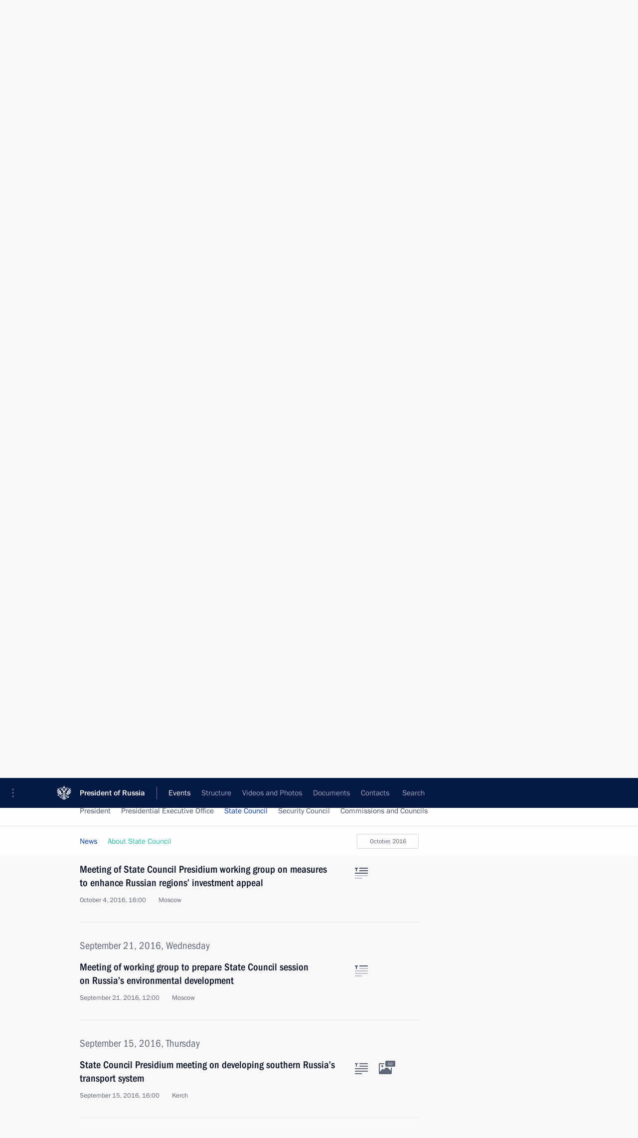

--- FILE ---
content_type: text/html; charset=UTF-8
request_url: http://en.kremlin.ru/events/state-council/by-date/04.10.2016
body_size: 8461
content:
<!doctype html> <!--[if lt IE 7 ]> <html class="ie6" lang="en"> <![endif]--> <!--[if IE 7 ]> <html class="ie7" lang="en"> <![endif]--> <!--[if IE 8 ]> <html class="ie8" lang="en"> <![endif]--> <!--[if IE 9 ]> <html class="ie9" lang="en"> <![endif]--> <!--[if gt IE 8]><!--> <html lang="en" class="no-js" itemscope="itemscope" xmlns="http://www.w3.org/1999/xhtml" itemtype="http://schema.org/CollectionPage" prefix="og: http://ogp.me/ns# video: http://ogp.me/ns/video# ya: http://webmaster.yandex.ru/vocabularies/"> <!--<![endif]--> <head> <meta charset="utf-8"/> <title itemprop="name">State Council ∙ Events ∙ President of Russia</title> <meta name="description" content=""/> <meta name="keywords" content=""/> <meta itemprop="inLanguage" content="en"/> <meta name="msapplication-TileColor" content="#091a42"> <meta name="theme-color" content="#ffffff"> <meta name="theme-color" content="#091A42" />  <meta name="viewport" content="width=device-width,initial-scale=1,minimum-scale=0.7,ya-title=#061a44"/>  <meta name="apple-mobile-web-app-capable" content="yes"/> <meta name="apple-mobile-web-app-title" content="President of Russia"/> <meta name="format-detection" content="telephone=yes"/> <meta name="apple-mobile-web-app-status-bar-style" content="default"/>  <meta name="msapplication-TileColor" content="#061a44"/> <meta name="msapplication-TileImage" content="/static/mstile-144x144.png"/> <meta name="msapplication-allowDomainApiCalls" content="true"/> <meta name="msapplication-starturl" content="/"/> <meta name="theme-color" content="#061a44"/> <meta name="application-name" content="President of Russia"/>   <meta property="og:site_name" content="President of Russia"/>  <meta name="twitter:site" content="@KremlinRussia_E"/>       <link rel="icon" type="image/png" href="/static/favicon-32x32.png" sizes="32x32"/>   <link rel="icon" type="image/png" href="/static/favicon-96x96.png" sizes="96x96"/>   <link rel="icon" type="image/png" href="/static/favicon-16x16.png" sizes="16x16"/>    <link rel="icon" type="image/png" href="/static/android-chrome-192x192.png" sizes="192x192"/> <link rel="manifest" href="/static/en/manifest.json"/>         <link rel="apple-touch-icon" href="/static/apple-touch-icon-57x57.png" sizes="57x57"/>   <link rel="apple-touch-icon" href="/static/apple-touch-icon-60x60.png" sizes="60x60"/>   <link rel="apple-touch-icon" href="/static/apple-touch-icon-72x72.png" sizes="72x72"/>   <link rel="apple-touch-icon" href="/static/apple-touch-icon-76x76.png" sizes="76x76"/>   <link rel="apple-touch-icon" href="/static/apple-touch-icon-114x114.png" sizes="114x114"/>   <link rel="apple-touch-icon" href="/static/apple-touch-icon-120x120.png" sizes="120x120"/>   <link rel="apple-touch-icon" href="/static/apple-touch-icon-144x144.png" sizes="144x144"/>   <link rel="apple-touch-icon" href="/static/apple-touch-icon-152x152.png" sizes="152x152"/>   <link rel="apple-touch-icon" href="/static/apple-touch-icon-180x180.png" sizes="180x180"/>               <link rel="stylesheet" type="text/css" media="all" href="/static/css/screen.css?ba15e963ac"/> <link rel="stylesheet" href="/static/css/print.css" media="print"/>  <!--[if lt IE 9]> <link rel="stylesheet" href="/static/css/ie8.css"/> <script type="text/javascript" src="/static/js/vendor/html5shiv.js"></script> <script type="text/javascript" src="/static/js/vendor/respond.src.js"></script> <script type="text/javascript" src="/static/js/vendor/Konsole.js"></script> <![endif]--> <!--[if lte IE 9]> <link rel="stylesheet" href="/static/css/ie9.css"/> <script type="text/javascript" src="/static/js/vendor/ierange-m2.js"></script> <![endif]--> <!--[if lte IE 6]> <link rel="stylesheet" href="/static/css/ie6.css"/> <![endif]--> <link rel="alternate" type="text/html" hreflang="ru" href="http://kremlin.ru/events/state-council/by-date/04.10.2016"/>   <link rel="author" href="/about"/> <link rel="home" href="/"/> <link rel="search" href="/opensearch.xml" title="President of Russia" type="application/opensearchdescription+xml"/>   <link rel="first" href="/events/state-council"/>   <link rel="last" href="/events/state-council/page/21"/>   <link rel="prev" href="/events/state-council/page/15"/>   <link rel="next" href="/events/state-council/page/17"/>  <link rel="alternate" type="application/atom+xml" href="/events/state-council/feed" title="Website of the President of Russia: State Council"/> <script type="text/javascript">
window.config = {staticUrl: '/static/',mediaUrl: 'http://static.kremlin.ru/media/',internalDomains: 'kremlin.ru|uznai-prezidenta.ru|openkremlin.ru|президент.рф|xn--d1abbgf6aiiy.xn--p1ai'};
</script></head> <body class=""> <div class="header" itemscope="itemscope" itemtype="http://schema.org/WPHeader" role="banner"> <div class="topline topline__menu"> <a class="topline__toggleaside" accesskey="=" aria-label="Portal Menu" role="button" href="#sidebar" title="Portal Menu"><i></i></a> <div class="topline__in"> <a href="/" class="topline__head" rel="home" accesskey="1" data-title="President of Russia"> <i class="topline__logo"></i>President of Russia</a> <div class="topline__togglemore" data-url="/mobile-menu"> <i class="topline__togglemore_button"></i> </div> <div class="topline__more"> <nav aria-label="Main menu"> <ul class="nav"><li class="nav__item" itemscope="itemscope" itemtype="http://schema.org/SiteNavigationElement"> <a href="/events/president/news" class="nav__link is-active" accesskey="2" itemprop="url"><span itemprop="name">Events</span></a> </li><li class="nav__item" itemscope="itemscope" itemtype="http://schema.org/SiteNavigationElement"> <a href="/structure/president" class="nav__link" accesskey="3" itemprop="url"><span itemprop="name">Structure</span></a> </li><li class="nav__item" itemscope="itemscope" itemtype="http://schema.org/SiteNavigationElement"> <a href="/multimedia/video" class="nav__link" accesskey="4" itemprop="url"><span itemprop="name">Videos and Photos</span></a> </li><li class="nav__item" itemscope="itemscope" itemtype="http://schema.org/SiteNavigationElement"> <a href="/acts/news" class="nav__link" accesskey="5" itemprop="url"><span itemprop="name">Documents</span></a> </li><li class="nav__item" itemscope="itemscope" itemtype="http://schema.org/SiteNavigationElement"> <a href="/contacts" class="nav__link" accesskey="6" itemprop="url"><span itemprop="name">Contacts</span></a> </li> <li class="nav__item last" itemscope="itemscope" itemtype="http://schema.org/SiteNavigationElement"> <a class="nav__link nav__link_search" href="/search" accesskey="7" itemprop="url" title="Global website search"> <span itemprop="name">Search</span> </a> </li>  </ul> </nav> </div> </div> </div>  <div class="search"> <ul class="search__filter"> <li class="search__filter__item is-active"> <a class="search_without_filter">Search this website</a> </li>   </ul> <div class="search__in">   <form name="search" class="form search__form simple_search form_special" method="get" action="/search" tabindex="-1" role="search" > <fieldset>  <input type="hidden" name="section" class="search__section_value"/> <input type="hidden" name="since" class="search__since_value"/> <input type="hidden" name="till" class="search__till_value"/> <span class="form__field input_wrapper"> <input type="text" name="query" class="search__form__input" id="search__form__input" lang="en" accesskey="-"  required="required" size="74" title="Enter search" autocomplete="off" data-autocomplete-words-url="/_autocomplete/words" data-autocomplete-url="/_autocomplete"/> <i class="search_icon"></i> <span class="text_overflow__limiter"></span> </span> <span class="form__field button__wrapper">  <button id="search-simple-search-button" class="submit search__form__button">Search</button> </span> </fieldset> </form>   </div> </div>  <div class="topline_nav_mobile"></div>  </div> <div class="main-wrapper"> <div class="subnav-view" role="complementary" aria-label="Additional menu">      <div class="content content_subnav events">   <div class="wrapfix__holder"> <div class="wrapfix wrapfix_events">  <div class="content_top__wrap">  <div class="content__in">  <div role="navigation" aria-label="First level submenu"> <ul class="subnav"> state-council<li class="" itemscope="itemscope" itemtype="http://schema.org/SiteNavigationElement"> <a class=" " href="/events/president/news" itemprop="url"> <span itemprop="name">President</span> </a> </li><li class="" itemscope="itemscope" itemtype="http://schema.org/SiteNavigationElement"> <a class=" " href="/events/administration" itemprop="url"> <span itemprop="name">Presidential Executive Office</span> </a> </li><li class="" itemscope="itemscope" itemtype="http://schema.org/SiteNavigationElement"> <a class="is-active " href="/events/state-council" itemprop="url"> <span itemprop="name">State Council</span> </a> </li><li class="" itemscope="itemscope" itemtype="http://schema.org/SiteNavigationElement"> <a class=" " href="/events/security-council" itemprop="url"> <span itemprop="name">Security Council</span> </a> </li><li class="is-last" itemscope="itemscope" itemtype="http://schema.org/SiteNavigationElement"> <a class=" " href="/events/councils" itemprop="url"> <span itemprop="name">Commissions and Councils</span> </a> </li></ul> </div> </div> <hr class="content__sep" aria-hidden="true"/> <div class="content__in">     <a class="dateblock" data-url="/events/state-council/calendar/YEAR" data-date-url="/events/state-council/by-date/DATE" data-max="2026-01-22" data-min="2009-11-24" data-format="mmmm, yyyy" data-value="2016-10-04" href="#focus" role="button"> <span class="special-hidden">Calendar:</span>October, 2016</a>    <div role="navigation" aria-label="Second level submenu"> <ul class="subnav subnav_secondary"><li class="" itemscope="itemscope" itemtype="http://schema.org/SiteNavigationElement"> <a class="is-active " href="/events/state-council" itemprop="url"> <span itemprop="name">News</span> </a> </li><li class="is-last" itemscope="itemscope" itemtype="http://schema.org/SiteNavigationElement"> <a class=" is-special" href="/structure/state-council" itemprop="url"> <span itemprop="name">About State Council</span> </a> </li></ul> </div> </div> <div class="gradient-shadow"></div>  </div> </div> </div>   </div> </div> <div class="wrapsite"> <div class="content-view" role="main"> <div class="content content_main" data-section="State Council" data-section-href="/events/state-council"> <div class="content__in"> <div class="events hslice" id="events" aria-live="polite" aria-relevant="additions removals">  <a href="/events/state-council/page/15" class="button button_white more more-prev" rel="prev" accesskey="p">Next</a><div class="entry-content lister-page" role="list" data-url-template="/events/state-council/page/PAGE" data-base-url="/events/state-council" data-path="/events/state-council/by-date/04.10.2016" data-page="16" data-pages="21">       <h2 class="events__title"> <span><time datetime="2017-01-25">January 25, 2017, Wednesday</time></span> </h2>  <div class="hentry h-entry hentry_event" data-id="53773" itemscope="itemscope" itemtype="http://schema.org/NewsArticle" role="listitem"> <h3 class="hentry__title hentry__title_special"> <a href="/events/state-council/53773" rel="bookmark" itemprop="url"><span class="entry-title p-name" itemprop="name">Meeting of the State Council Presidium working group on a national consumer rights protection system</span>  <span class="hentry__meta">  <time class="published dt-published" datetime="2017-01-25" itemprop="datePublished">January 25, 2017, 16:00</time>  <span class="updated hidden" hidden="hidden">2017-01-26</span> <span class="author vcard hidden" hidden="hidden"><span class="fn">Team of the Official Website of the President of Russia</span></span> <span class="hentry__location p-location">Moscow</span> </span>   </a> </h3>  <div class="hentry__assets">  <a href="/events/state-council/53773" rel="bookmark" aria-hidden="true" aria-label="Text of the article" class="tabs_article item medium" title="Text of the article"><i></i> </a>   </div>  </div>      <h2 class="events__title"> <span><time datetime="2016-12-27">December 27, 2016, Tuesday</time></span> </h2>  <div class="hentry h-entry hentry_event" data-id="53602" itemscope="itemscope" itemtype="http://schema.org/NewsArticle" role="listitem"> <h3 class="hentry__title hentry__title_special"> <a href="/events/state-council/53602" rel="bookmark" itemprop="url"><span class="entry-title p-name" itemprop="name">State Council meeting on Russia’s environmental development for future generations</span>  <span class="hentry__meta">  <time class="published dt-published" datetime="2016-12-27" itemprop="datePublished">December 27, 2016, 15:10</time>  <span class="updated hidden" hidden="hidden">2016-12-30</span> <span class="author vcard hidden" hidden="hidden"><span class="fn">Team of the Official Website of the President of Russia</span></span> <span class="hentry__location p-location">The Kremlin, Moscow</span> </span>   </a> </h3>  <div class="hentry__assets">  <a href="/events/state-council/53602" rel="bookmark" aria-hidden="true" aria-label="Text of the article" class="tabs_article item big" title="Text of the article"><i></i> </a>  <a href="/events/state-council/53602/photos" itemprop="url" aria-label="Related photos" itemscope="itemscope" itemtype="http://schema.org/ImageObject" class="tabs_photo item" title="Related photos" rel="bookmark" hidden> <i><span class="tabs__count">17</span></i> </a>  </div>  </div>      <h2 class="events__title"> <span><time datetime="2016-11-24">November 24, 2016, Thursday</time></span> </h2>  <div class="hentry h-entry hentry_event" data-id="53331" itemscope="itemscope" itemtype="http://schema.org/NewsArticle" role="listitem"> <h3 class="hentry__title hentry__title_special"> <a href="/events/state-council/53331" rel="bookmark" itemprop="url"><span class="entry-title p-name" itemprop="name">Meeting of the working group on monitoring the implementation of the decisions of the State Council and its Presidium on fulfilling the Presidential instructions on developing tourism in Russia</span>  <span class="hentry__meta">  <time class="published dt-published" datetime="2016-11-24" itemprop="datePublished">November 24, 2016, 17:30</time>  <span class="updated hidden" hidden="hidden">2016-11-29</span> <span class="author vcard hidden" hidden="hidden"><span class="fn">Team of the Official Website of the President of Russia</span></span> <span class="hentry__location p-location">Sochi</span> </span>   </a> </h3>  <div class="hentry__assets">  <a href="/events/state-council/53331" rel="bookmark" aria-hidden="true" aria-label="Text of the article" class="tabs_article item small" title="Text of the article"><i></i> </a>   </div>  </div>      <h2 class="events__title"> <span><time datetime="2016-11-18">November 18, 2016, Friday</time></span> </h2>  <div class="hentry h-entry hentry_event" data-id="53266" itemscope="itemscope" itemtype="http://schema.org/NewsArticle" role="listitem"> <h3 class="hentry__title hentry__title_special"> <a href="/events/state-council/53266" rel="bookmark" itemprop="url"><span class="entry-title p-name" itemprop="name">Meeting of the implementation of Presidential instructions issued following a State Council Presidium meeting on road safety</span>  <span class="hentry__meta">  <time class="published dt-published" datetime="2016-11-18" itemprop="datePublished">November 18, 2016, 14:00</time>  <span class="updated hidden" hidden="hidden">2016-11-18</span> <span class="author vcard hidden" hidden="hidden"><span class="fn">Team of the Official Website of the President of Russia</span></span> <span class="hentry__location p-location">Voronezh</span> </span>   </a> </h3>  <div class="hentry__assets">  <a href="/events/state-council/53266" rel="bookmark" aria-hidden="true" aria-label="Text of the article" class="tabs_article item small" title="Text of the article"><i></i> </a>   </div>  </div>      <h2 class="events__title"> <span><time datetime="2016-11-12">November 12, 2016, Saturday</time></span> </h2>  <div class="hentry h-entry hentry_event" data-id="53245" itemscope="itemscope" itemtype="http://schema.org/NewsArticle" role="listitem"> <h3 class="hentry__title hentry__title_special"> <a href="/events/state-council/53245" rel="bookmark" itemprop="url"><span class="entry-title p-name" itemprop="name">Joint session of State Council Presidium and advisory commission on enhancing Russian regions’ investment appeal</span>  <span class="hentry__meta">  <time class="published dt-published" datetime="2016-11-12" itemprop="datePublished">November 12, 2016, 16:10</time>  <span class="updated hidden" hidden="hidden">2016-11-14</span> <span class="author vcard hidden" hidden="hidden"><span class="fn">Team of the Official Website of the President of Russia</span></span> <span class="hentry__location p-location">Yaroslavl</span> </span>   </a> </h3>  <div class="hentry__assets">  <a href="/events/state-council/53245" rel="bookmark" aria-hidden="true" aria-label="Text of the article" class="tabs_article item medium" title="Text of the article"><i></i> </a>  <a href="/events/state-council/53245/photos" itemprop="url" aria-label="Related photos" itemscope="itemscope" itemtype="http://schema.org/ImageObject" class="tabs_photo item" title="Related photos" rel="bookmark" hidden> <i><span class="tabs__count">5</span></i> </a>  </div>  </div>      <h2 class="events__title"> <span><time datetime="2016-11-02">November 2, 2016, Wednesday</time></span> </h2>  <div class="hentry h-entry hentry_event" data-id="53184" itemscope="itemscope" itemtype="http://schema.org/NewsArticle" role="listitem"> <h3 class="hentry__title hentry__title_special"> <a href="/events/state-council/53184" rel="bookmark" itemprop="url"><span class="entry-title p-name" itemprop="name">Meeting of State Council working group on Russia’s environmental development for the good of future generations</span>  <span class="hentry__meta">  <time class="published dt-published" datetime="2016-11-02" itemprop="datePublished">November 2, 2016, 15:00</time>  <span class="updated hidden" hidden="hidden">2016-11-02</span> <span class="author vcard hidden" hidden="hidden"><span class="fn">Team of the Official Website of the President of Russia</span></span> <span class="hentry__location p-location">Moscow</span> </span>   </a> </h3>  <div class="hentry__assets">  <a href="/events/state-council/53184" rel="bookmark" aria-hidden="true" aria-label="Text of the article" class="tabs_article item small" title="Text of the article"><i></i> </a>   </div>  </div>      <h2 class="events__title"> <span><time datetime="2016-11-01">November 1, 2016, Tuesday</time></span> </h2>  <div class="hentry h-entry hentry_event" data-id="53181" itemscope="itemscope" itemtype="http://schema.org/NewsArticle" role="listitem"> <h3 class="hentry__title hentry__title_special"> <a href="/events/state-council/53181" rel="bookmark" itemprop="url"><span class="entry-title p-name" itemprop="name">Sergei Ivanov and Igor Levitin made a working trip to Chelyabinsk</span>  <span class="hentry__meta">  <time class="published dt-published" datetime="2016-11-01" itemprop="datePublished">November 1, 2016, 15:00</time>  <span class="updated hidden" hidden="hidden">2016-11-01</span> <span class="author vcard hidden" hidden="hidden"><span class="fn">Team of the Official Website of the President of Russia</span></span> <span class="hentry__location p-location">Chelyabinsk</span> </span>   </a> </h3>  <div class="hentry__assets">  <a href="/events/state-council/53181" rel="bookmark" aria-hidden="true" aria-label="Text of the article" class="tabs_article item small" title="Text of the article"><i></i> </a>   </div>  </div>      <h2 class="events__title"> <span><time datetime="2016-10-04">October 4, 2016, Tuesday</time></span> </h2>  <div class="hentry h-entry hentry_event" data-id="53020" itemscope="itemscope" itemtype="http://schema.org/NewsArticle" role="listitem"> <h3 class="hentry__title hentry__title_special"> <a href="/events/state-council/53020" rel="bookmark" itemprop="url"><span class="entry-title p-name" itemprop="name">Meeting of State Council Presidium working group on measures to enhance Russian regions’ investment appeal</span>  <span class="hentry__meta">  <time class="published dt-published" datetime="2016-10-04" itemprop="datePublished">October 4, 2016, 16:00</time>  <span class="updated hidden" hidden="hidden">2016-10-06</span> <span class="author vcard hidden" hidden="hidden"><span class="fn">Team of the Official Website of the President of Russia</span></span> <span class="hentry__location p-location">Moscow</span> </span>   </a> </h3>  <div class="hentry__assets">  <a href="/events/state-council/53020" rel="bookmark" aria-hidden="true" aria-label="Text of the article" class="tabs_article item medium" title="Text of the article"><i></i> </a>   </div>  </div>      <h2 class="events__title"> <span><time datetime="2016-09-21">September 21, 2016, Wednesday</time></span> </h2>  <div class="hentry h-entry hentry_event" data-id="52927" itemscope="itemscope" itemtype="http://schema.org/NewsArticle" role="listitem"> <h3 class="hentry__title hentry__title_special"> <a href="/events/state-council/52927" rel="bookmark" itemprop="url"><span class="entry-title p-name" itemprop="name">Meeting of working group to prepare State Council session on Russia’s environmental development</span>  <span class="hentry__meta">  <time class="published dt-published" datetime="2016-09-21" itemprop="datePublished">September 21, 2016, 12:00</time>  <span class="updated hidden" hidden="hidden">2016-09-21</span> <span class="author vcard hidden" hidden="hidden"><span class="fn">Team of the Official Website of the President of Russia</span></span> <span class="hentry__location p-location">Moscow</span> </span>   </a> </h3>  <div class="hentry__assets">  <a href="/events/state-council/52927" rel="bookmark" aria-hidden="true" aria-label="Text of the article" class="tabs_article item small" title="Text of the article"><i></i> </a>   </div>  </div>      <h2 class="events__title"> <span><time datetime="2016-09-15">September 15, 2016, Thursday</time></span> </h2>  <div class="hentry h-entry hentry_event" data-id="52898" itemscope="itemscope" itemtype="http://schema.org/NewsArticle" role="listitem"> <h3 class="hentry__title hentry__title_special"> <a href="/events/state-council/52898" rel="bookmark" itemprop="url"><span class="entry-title p-name" itemprop="name">State Council Presidium meeting on developing southern Russia’s transport system</span>  <span class="hentry__meta">  <time class="published dt-published" datetime="2016-09-15" itemprop="datePublished">September 15, 2016, 16:00</time>  <span class="updated hidden" hidden="hidden">2016-09-15</span> <span class="author vcard hidden" hidden="hidden"><span class="fn">Team of the Official Website of the President of Russia</span></span> <span class="hentry__location p-location">Kerch</span> </span>   </a> </h3>  <div class="hentry__assets">  <a href="/events/state-council/52898" rel="bookmark" aria-hidden="true" aria-label="Text of the article" class="tabs_article item big" title="Text of the article"><i></i> </a>  <a href="/events/state-council/52898/photos" itemprop="url" aria-label="Related photos" itemscope="itemscope" itemtype="http://schema.org/ImageObject" class="tabs_photo item" title="Related photos" rel="bookmark" hidden> <i><span class="tabs__count">10</span></i> </a>  </div>  </div>      <h2 class="events__title"> <span><time datetime="2016-09-07">September 7, 2016, Wednesday</time></span> </h2>  <div class="hentry h-entry hentry_event" data-id="52845" itemscope="itemscope" itemtype="http://schema.org/NewsArticle" role="listitem"> <h3 class="hentry__title hentry__title_special"> <a href="/events/state-council/52845" rel="bookmark" itemprop="url"><span class="entry-title p-name" itemprop="name">Meeting of State Council working group on measures to improve Russian regions’ investment appeal</span>  <span class="hentry__meta">  <time class="published dt-published" datetime="2016-09-07" itemprop="datePublished">September 7, 2016, 16:00</time>  <span class="updated hidden" hidden="hidden">2016-09-07</span> <span class="author vcard hidden" hidden="hidden"><span class="fn">Team of the Official Website of the President of Russia</span></span> <span class="hentry__location p-location">Tyumen</span> </span>   </a> </h3>  <div class="hentry__assets">  <a href="/events/state-council/52845" rel="bookmark" aria-hidden="true" aria-label="Text of the article" class="tabs_article item small" title="Text of the article"><i></i> </a>   </div>  </div>      <h2 class="events__title"> <span><time datetime="2016-08-15">August 15, 2016, Monday</time></span> </h2>  <div class="hentry h-entry hentry_event" data-id="52713" itemscope="itemscope" itemtype="http://schema.org/NewsArticle" role="listitem"> <h3 class="hentry__title hentry__title_special"> <a href="/events/state-council/52713" rel="bookmark" itemprop="url"><span class="entry-title p-name" itemprop="name">State Council Presidium meeting on developing internal waterways</span>  <span class="hentry__meta">  <time class="published dt-published" datetime="2016-08-15" itemprop="datePublished">August 15, 2016, 18:45</time>  <span class="updated hidden" hidden="hidden">2016-08-22</span> <span class="author vcard hidden" hidden="hidden"><span class="fn">Team of the Official Website of the President of Russia</span></span> <span class="hentry__location p-location">Volgograd</span> </span>   </a> </h3>  <div class="hentry__assets">  <a href="/events/state-council/52713" rel="bookmark" aria-hidden="true" aria-label="Text of the article" class="tabs_article item big" title="Text of the article"><i></i> </a>  <a href="/events/state-council/52713/photos" itemprop="url" aria-label="Related photos" itemscope="itemscope" itemtype="http://schema.org/ImageObject" class="tabs_photo item" title="Related photos" rel="bookmark" hidden> <i><span class="tabs__count">11</span></i> </a>  </div>  </div>      <h2 class="events__title"> <span><time datetime="2016-08-03">August 3, 2016, Wednesday</time></span> </h2>  <div class="hentry h-entry hentry_event" data-id="52643" itemscope="itemscope" itemtype="http://schema.org/NewsArticle" role="listitem"> <h3 class="hentry__title hentry__title_special"> <a href="/events/state-council/52643" rel="bookmark" itemprop="url"><span class="entry-title p-name" itemprop="name">Igor Levitin held a meeting on implementing presidential instructions on fisheries sector development</span>  <span class="hentry__meta">  <time class="published dt-published" datetime="2016-08-03" itemprop="datePublished">August 3, 2016, 10:00</time>  <span class="updated hidden" hidden="hidden">2016-08-17</span> <span class="author vcard hidden" hidden="hidden"><span class="fn">Team of the Official Website of the President of Russia</span></span> <span class="hentry__location p-location">Yuzhno-Sakhalinsk</span> </span>   </a> </h3>  <div class="hentry__assets">  <a href="/events/state-council/52643" rel="bookmark" aria-hidden="true" aria-label="Text of the article" class="tabs_article item small" title="Text of the article"><i></i> </a>   </div>  </div>      <h2 class="events__title"> <span><time datetime="2016-07-20">July 20, 2016, Wednesday</time></span> </h2>  <div class="hentry h-entry hentry_event" data-id="52553" itemscope="itemscope" itemtype="http://schema.org/NewsArticle" role="listitem"> <h3 class="hentry__title hentry__title_special"> <a href="/events/state-council/52553" rel="bookmark" itemprop="url"><span class="entry-title p-name" itemprop="name">Meeting of the working group on preparing a State Council Presidium meeting on raising the effectiveness of state property management</span>  <span class="hentry__meta">  <time class="published dt-published" datetime="2016-07-20" itemprop="datePublished">July 20, 2016, 14:00</time>  <span class="updated hidden" hidden="hidden">2016-07-20</span> <span class="author vcard hidden" hidden="hidden"><span class="fn">Team of the Official Website of the President of Russia</span></span></span>   </a> </h3>  <div class="hentry__assets">  <a href="/events/state-council/52553" rel="bookmark" aria-hidden="true" aria-label="Text of the article" class="tabs_article item small" title="Text of the article"><i></i> </a>   </div>  </div>      <h2 class="events__title"> <span><time datetime="2016-07-15">July 15, 2016, Friday</time></span> </h2>  <div class="hentry h-entry hentry_event" data-id="52521" itemscope="itemscope" itemtype="http://schema.org/NewsArticle" role="listitem"> <h3 class="hentry__title hentry__title_special"> <a href="/events/state-council/52521" rel="bookmark" itemprop="url"><span class="entry-title p-name" itemprop="name">Meeting of State Council working group on Russian Federation inland waterways development</span>  <span class="hentry__meta">  <time class="published dt-published" datetime="2016-07-15" itemprop="datePublished">July 15, 2016, 13:00</time>  <span class="updated hidden" hidden="hidden">2016-07-15</span> <span class="author vcard hidden" hidden="hidden"><span class="fn">Team of the Official Website of the President of Russia</span></span> <span class="hentry__location p-location">Astrakhan</span> </span>   </a> </h3>  <div class="hentry__assets">  <a href="/events/state-council/52521" rel="bookmark" aria-hidden="true" aria-label="Text of the article" class="tabs_article item small" title="Text of the article"><i></i> </a>   </div>  </div>      <h2 class="events__title"> <span><time datetime="2016-06-24">June 24, 2016, Friday</time></span> </h2>  <div class="hentry h-entry hentry_event" data-id="52261" itemscope="itemscope" itemtype="http://schema.org/NewsArticle" role="listitem"> <h3 class="hentry__title hentry__title_special"> <a href="/events/state-council/52261" rel="bookmark" itemprop="url"><span class="entry-title p-name" itemprop="name">Meeting of the working group to prepare a State Council Presidium meeting on developing Russia’s waterways</span>  <span class="hentry__meta">  <time class="published dt-published" datetime="2016-06-24" itemprop="datePublished">June 24, 2016, 15:45</time>  <span class="updated hidden" hidden="hidden">2016-06-27</span> <span class="author vcard hidden" hidden="hidden"><span class="fn">Team of the Official Website of the President of Russia</span></span> <span class="hentry__location p-location">Tver</span> </span>   </a> </h3>  <div class="hentry__assets">  <a href="/events/state-council/52261" rel="bookmark" aria-hidden="true" aria-label="Text of the article" class="tabs_article item small" title="Text of the article"><i></i> </a>   </div>  </div>      <h2 class="events__title"> <span><time datetime="2016-06-16">June 16, 2016, Thursday</time></span> </h2>  <div class="hentry h-entry hentry_event" data-id="52173" itemscope="itemscope" itemtype="http://schema.org/NewsArticle" role="listitem"> <h3 class="hentry__title hentry__title_special"> <a href="/events/state-council/52173" rel="bookmark" itemprop="url"><span class="entry-title p-name" itemprop="name">Meeting of State Council working group on Russia’s environmental development in the interests of future generations</span>  <span class="hentry__meta">  <time class="published dt-published" datetime="2016-06-16" itemprop="datePublished">June 16, 2016, 18:00</time>  <span class="updated hidden" hidden="hidden">2016-06-22</span> <span class="author vcard hidden" hidden="hidden"><span class="fn">Team of the Official Website of the President of Russia</span></span> <span class="hentry__location p-location">St Petersburg</span> </span>   </a> </h3>  <div class="hentry__assets">  <a href="/events/state-council/52173" rel="bookmark" aria-hidden="true" aria-label="Text of the article" class="tabs_article item medium" title="Text of the article"><i></i> </a>   </div>  </div>      <h2 class="events__title"> <span><time datetime="2016-05-30">May 30, 2016, Monday</time></span> </h2>  <div class="hentry h-entry hentry_event" data-id="52037" itemscope="itemscope" itemtype="http://schema.org/NewsArticle" role="listitem"> <h3 class="hentry__title hentry__title_special"> <a href="/events/state-council/52037" rel="bookmark" itemprop="url"><span class="entry-title p-name" itemprop="name">Meeting on preparing a State Council Presidium meeting on measures to enhance the investment appeal of health resort sector in Russia</span>  <span class="hentry__meta">  <time class="published dt-published" datetime="2016-05-30" itemprop="datePublished">May 30, 2016, 12:00</time>  <span class="updated hidden" hidden="hidden">2016-05-30</span> <span class="author vcard hidden" hidden="hidden"><span class="fn">Team of the Official Website of the President of Russia</span></span></span>   </a> </h3>  <div class="hentry__assets">  <a href="/events/state-council/52037" rel="bookmark" aria-hidden="true" aria-label="Text of the article" class="tabs_article item small" title="Text of the article"><i></i> </a>   </div>  </div>      <h2 class="events__title"> <span><time datetime="2016-05-27">May 27, 2016, Friday</time></span> </h2>  <div class="hentry h-entry hentry_event" data-id="52015" itemscope="itemscope" itemtype="http://schema.org/NewsArticle" role="listitem"> <h3 class="hentry__title hentry__title_special"> <a href="/events/state-council/52015" rel="bookmark" itemprop="url"><span class="entry-title p-name" itemprop="name">Meeting of State Council working group on Russian Federation inland waterways development</span>  <span class="hentry__meta">  <time class="published dt-published" datetime="2016-05-27" itemprop="datePublished">May 27, 2016, 10:00</time>  <span class="updated hidden" hidden="hidden">2016-05-27</span> <span class="author vcard hidden" hidden="hidden"><span class="fn">Team of the Official Website of the President of Russia</span></span> <span class="hentry__location p-location">Novosibirsk</span> </span>   </a> </h3>  <div class="hentry__assets">  <a href="/events/state-council/52015" rel="bookmark" aria-hidden="true" aria-label="Text of the article" class="tabs_article item medium" title="Text of the article"><i></i> </a>   </div>  </div>      <h2 class="events__title"> <span><time datetime="2016-05-19">May 19, 2016, Thursday</time></span> </h2>  <div class="hentry h-entry hentry_event" data-id="51937" itemscope="itemscope" itemtype="http://schema.org/NewsArticle" role="listitem"> <h3 class="hentry__title hentry__title_special"> <a href="/events/state-council/51937" rel="bookmark" itemprop="url"><span class="entry-title p-name" itemprop="name">State Council working group meeting on increasing investment attractiveness of the Russian health resort complex</span>  <span class="hentry__meta">  <time class="published dt-published" datetime="2016-05-19" itemprop="datePublished">May 19, 2016, 11:30</time>  <span class="updated hidden" hidden="hidden">2016-05-21</span> <span class="author vcard hidden" hidden="hidden"><span class="fn">Team of the Official Website of the President of Russia</span></span></span>   </a> </h3>  <div class="hentry__assets">  <a href="/events/state-council/51937" rel="bookmark" aria-hidden="true" aria-label="Text of the article" class="tabs_article item small" title="Text of the article"><i></i> </a>   </div>  </div> </div><a href="/events/state-council/page/17" class="button button_green more more-next" rel="next" accesskey="n">Previous</a>   </div> </div> </div><div class="promoted" role="region" aria-label="Важная новость"> <div class="promoted__in"> <a href="http://en.kremlin.ru/events/president/news/78815" class="promoted__entry"> <div class="promoted__block"> <h3 class="promoted__title one_line">Results of the Year with Vladimir Putin</h3> <div class="promoted__image" aria-hidden="true"><img class="promoted__pic" src="http://static.kremlin.ru/media/events/highlight-images/index/fzEDJwEHYA9iFG4u4xT5AgHnFbZd1gP2.jpg" srcset="http://static.kremlin.ru/media/events/highlight-images/index/fzEDJwEHYA9iFG4u4xT5AgHnFbZd1gP2.jpg 1x,http://static.kremlin.ru/media/events/highlight-images/index2x/u2gcuc9XLXBfFrCcHWk63NlAXhnM5RyA.jpg 2x" style="background:rgb(42, 29, 47);background:linear-gradient(90deg, #2a1d2f 0%, rgba(42,29,47,0) 100%),linear-gradient(270deg, #5e83f4 0%, rgba(94,131,244,0) 100%),linear-gradient(180deg, #f3d7d3 0%, rgba(243,215,211,0) 100%),linear-gradient(0deg, #935363 0%, rgba(147,83,99,0) 100%);"  width="140" height="100" alt="Results of the Year with Vladimir Putin"/></div> <span class="promoted__date"> December 19, 2025</span> </div> </a> </div> <div class="gradient-shadow"></div> </div> </div><div class="footer" id="footer" itemscope="itemscope" itemtype="http://schema.org/WPFooter"> <div class="footer__in"> <div role="complementary" aria-label="Portal Menu"> <div class="footer__mobile"> <a href="/"> <i class="footer__logo_mob"></i> <div class="mobile_title">President of Russia</div> <div class="mobile_caption">Mobile version</div> </a> </div> <div class="footer__col col_mob"> <h2 class="footer_title">President's<br/>website<br/>sections</h2> <ul class="footer_list nav_mob"><li class="footer_list_item" itemscope="itemscope" itemtype="http://schema.org/SiteNavigationElement"> <a href="/events/president/news"  class="is-active" itemprop="url"> <span itemprop="name">Events</span> </a> </li> <li class="footer_list_item" itemscope="itemscope" itemtype="http://schema.org/SiteNavigationElement"> <a href="/structure/president"  itemprop="url"> <span itemprop="name">Structure</span> </a> </li> <li class="footer_list_item" itemscope="itemscope" itemtype="http://schema.org/SiteNavigationElement"> <a href="/multimedia/video"  itemprop="url"> <span itemprop="name">Videos and Photos</span> </a> </li> <li class="footer_list_item" itemscope="itemscope" itemtype="http://schema.org/SiteNavigationElement"> <a href="/acts/news"  itemprop="url"> <span itemprop="name">Documents</span> </a> </li> <li class="footer_list_item" itemscope="itemscope" itemtype="http://schema.org/SiteNavigationElement"> <a href="/contacts"  itemprop="url"> <span itemprop="name">Contacts</span> </a> </li>  <li class="footer__search footer_list_item footer__search_open" itemscope="itemscope" itemtype="http://schema.org/SiteNavigationElement"> <a href="/search" itemprop="url"> <i></i> <span itemprop="name">Search</span> </a> </li> <li class="footer__search footer_list_item footer__search_hidden" itemscope="itemscope" itemtype="http://schema.org/SiteNavigationElement"> <a href="/search" itemprop="url"> <i></i> <span itemprop="name">Search</span> </a> </li> <li class="footer__smi footer_list_item" itemscope="itemscope" itemtype="http://schema.org/SiteNavigationElement"> <a href="/press/announcements" itemprop="url" class="is-special"><i></i><span itemprop="name">For the Media</span></a> </li> <li class="footer_list_item" itemscope="itemscope" itemtype="http://schema.org/SiteNavigationElement"> <a href="/subscribe" itemprop="url"><i></i><span itemprop="name">Subscribe</span></a> </li> <li class="footer_list_item hidden_mob" itemscope="itemscope" itemtype="http://schema.org/SiteNavigationElement"> <a href="/catalog/glossary" itemprop="url" rel="glossary"><span itemprop="name">Directory</span></a> </li> </ul> <ul class="footer_list"> <li class="footer__special" itemscope="itemscope" itemtype="http://schema.org/SiteNavigationElement"> <a href="http://en.special.kremlin.ru/events/president/news" itemprop="url" class="is-special no-warning"><i></i><span itemprop="name">Version for People with Disabilities</span></a> </li> </ul> <ul class="footer_list nav_mob"> <li itemscope="itemscope" itemtype="http://schema.org/SiteNavigationElement" class="language footer_list_item">   <a href="http://kremlin.ru/events/state-council/by-date/04.10.2016" rel="alternate" hreflang="ru" itemprop="url" class=" no-warning"> <span itemprop="name"> Русский </span> </a> <meta itemprop="inLanguage" content="ru"/>   </li> </ul> </div> <div class="footer__col"> <h2 class="footer_title">President's<br/>website<br/>resources</h2> <ul class="footer_list"> <li class="footer__currentsite footer_list_item" itemscope="itemscope" itemtype="http://schema.org/SiteNavigationElement"> <a href="/" itemprop="url">President of Russia<span itemprop="name">Current resource</span> </a> </li> <li class="footer_list_item"> <a href="http://kremlin.ru/acts/constitution" class="no-warning">The Constitution of Russia</a> </li> <li class="footer_list_item"> <a href="http://en.flag.kremlin.ru/" class="no-warning" rel="external">State Insignia</a> </li> <li class="footer_list_item"> <a href="https://en.letters.kremlin.ru/" class="no-warning" rel="external">Address an appeal to the President</a> </li>  <li class="footer_list_item"> <a href="http://en.putin.kremlin.ru/" class="no-warning" rel="external">Vladimir Putin’s Personal Website</a> </li>  </ul> </div> <div class="footer__col"> <h2 class="footer_title">Official Internet Resources<br/>of the President of Russia</h2> <ul class="footer_list"> <li class="footer_list_item"> <a href="https://t.me/news_kremlin_eng" rel="me" target="_blank">Telegram Channel</a> </li>  <li class="footer_list_item"> <a href="https://rutube.ru/u/kremlin/" rel="me" target="_blank">Rutube Channel</a> </li> <li class="footer_list_item"> <a href="http://www.youtube.ru/user/kremlin" rel="me" target="_blank">YouTube Channel</a> </li> </ul> </div>  <div class="footer__col footer__col_last"> <h2 class="footer_title">Legal<br/>and technical<br/>information</h2> <ul class="footer_list technical_info"> <li class="footer_list_item" itemscope="itemscope" itemtype="http://schema.org/SiteNavigationElement"> <a href="/about" itemprop="url"> <span itemprop="name">About website</span> </a> </li> <li class="footer_list_item" itemscope="itemscope" itemtype="http://schema.org/SiteNavigationElement"> <a href="/about/copyrights" itemprop="url"><span itemprop="name">Using website content</span></a> </li> <li class="footer_list_item" itemscope="itemscope" itemtype="http://schema.org/SiteNavigationElement"> <a href="/about/privacy" itemprop="url"><span itemprop="name">Personal data of website users</span></a> </li> <li class="footer_list_item" itemscope="itemscope" itemtype="http://schema.org/SiteNavigationElement"> <a href="/contacts#mailto" itemprop="url"><span itemprop="name">Contact website team</span></a> </li> </ul> </div> </div> <div role="contentinfo"> <div class="footer__license"> <p>All content on this site is licensed under</p> <p><a href="http://creativecommons.org/licenses/by/4.0/deed.en" hreflang="en" class="underline" rel="license" target="_blank">Creative Commons Attribution 4.0 International</a></p> </div> <div class="footer__copy"><span class="flag_white">Presidential </span><span class="flag_blue">Executive Office</span><span class="flag_red">2026</span> </div> </div> <div class="footer__logo"></div> </div> </div> </div> </div> <div class="gallery__wrap"> <div class="gallery__overlay"></div> <div class="gallery" role="complementary" aria-label="Fullscreen gallery"></div> </div> <div class="read" role="complementary" aria-label="Material for reading"></div> <div class="wrapsite__outside hidden-print"><div class="wrapsite__overlay"></div></div><div class="sidebar" tabindex="-1" itemscope="itemscope" itemtype="http://schema.org/WPSideBar"> <div class="sidebar__content">    <div class="sidebar_lang">  <div class="sidebar_title_wrapper hidden"> <h2 class="sidebar_title">Официальные сетевые ресурсы</h2> <h3 class="sidebar_title sidebar_title_caption">Президента России</h3> </div> <div class="sidebar_title_wrapper is-visible"> <h2 class="sidebar_title">Official Internet Resources</h2> <h3 class="sidebar_title sidebar_title_caption">of the President of Russia</h3> </div> <span class="sidebar_lang_item sidebar_lang_first"> <a tabindex="0" href="http://kremlin.ru/events/state-council/by-date/04.10.2016" rel="alternate" hreflang="ru" itemprop="url" class="is-active"> <span>Русский</span> </a> </span><span class="sidebar_lang_item"> <a tabindex="-1" rel="alternate" hreflang="en" itemprop="url" > <span>English</span> </a> </span> <meta itemprop="inLanguage" content="ru"/>   </div> <ul class="sidebar_list">  <li itemscope="itemscope" itemtype="http://schema.org/SiteNavigationElement"> <a href="/press/announcements" class="sidebar__special" itemprop="url" tabindex="0"><span itemprop="name">For the Media</span></a> </li> <li itemscope="itemscope" itemtype="http://schema.org/SiteNavigationElement"> <a href="http://en.special.kremlin.ru/events/president/news" class="sidebar__special no-warning" itemprop="url" tabindex="0"><span itemprop="name">Version for People with Disabilities</span></a> </li>  <li itemscope="itemscope" itemtype="http://schema.org/SiteNavigationElement"> <a href="https://t.me/news_kremlin_eng" class="sidebar__special" itemprop="url" tabindex="0" rel="me" target="_blank" ><span itemprop="name">Telegram Channel</span></a> </li>  <li itemscope="itemscope" itemtype="http://schema.org/SiteNavigationElement"> <a href="https://rutube.ru/u/kremlin/" class="sidebar__special" itemprop="url" tabindex="0" rel="me" target="_blank" ><span itemprop="name">Rutube Channel</span></a> </li> <li itemscope="itemscope" itemtype="http://schema.org/SiteNavigationElement"> <a href="http://www.youtube.ru/user/kremlin" class="sidebar__special" itemprop="url" tabindex="0" rel="me" target="_blank" ><span itemprop="name">YouTube Channel</span></a> </li> </ul> <ul class="sidebar_list sidebar_list_other"> <li itemscope="itemscope" itemtype="http://schema.org/SiteNavigationElement">  <a href="/" class="no-warning --active-item" itemprop="url" tabindex="0">  <span itemprop="name">Website of the President of Russia</span> </a> </li>  <li itemscope="itemscope" itemtype="http://schema.org/SiteNavigationElement">  <a href="http://en.flag.kremlin.ru/" class="no-warning" itemprop="url" tabindex="0" rel="external">  <span itemprop="name">State Insignia</span></a> </li> <li itemscope="itemscope" itemtype="http://schema.org/SiteNavigationElement"> <a href="https://en.letters.kremlin.ru/" class="no-warning" itemprop="url" tabindex="0" rel="external"><span itemprop="name">Address an appeal to the President</span></a> </li>  <li itemscope="itemscope" itemtype="http://schema.org/SiteNavigationElement">  <a href="http://en.putin.kremlin.ru/" class="no-warning" itemprop="url" tabindex="0" rel="external">  <span itemprop="name">Vladimir Putin’s Personal Website</span> </a> </li> <li itemscope="itemscope" itemtype="http://schema.org/SiteNavigationElement"> <a href="http://20.kremlin.ru/en/" class="no-warning" itemprop="url" tabindex="0" rel="external"><span itemprop="name">Putin. 20 years</span></a> </li>  </ul> </div> <p class="sidebar__signature">Presidential Executive Office<br/>2026</p> </div><script type="text/javascript" src="/static/js/app.js?39d4bd2fd8"></script></body> </html>